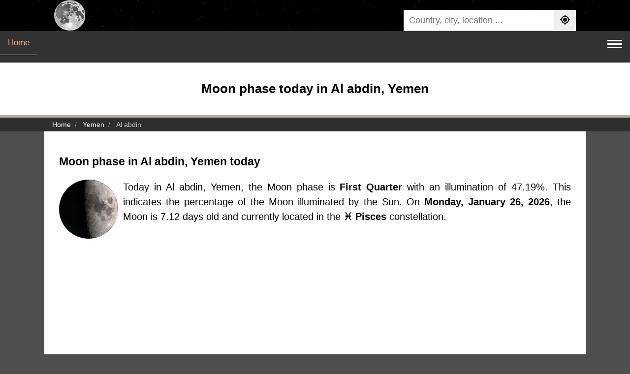

--- FILE ---
content_type: text/html; charset=UTF-8
request_url: https://phasesmoon.com/yemen/al-abdin/
body_size: 6339
content:
 <!DOCTYPE html><html lang="en" dir="ltr"><head><title>Moon Phases Today | Lunar Phase</title><link rel="preconnect" href="https://pagead2.googlesyndication.com"><link rel="preconnect" href="https://www.googletagmanager.com"><link rel="preconnect" href="https://www.google-analytics.com"><meta charset="UTF-8"><meta name="description" content="Today's lunar phases, including the moon age and details such as moonrise and moonset. Discover when the moon will reach the full moon phase with a countdown timer."><meta name="viewport" content="width=device-width, initial-scale=1"><meta name="theme-color" content="#607d8b"><meta name="msapplication-TileColor" content="#040404"><meta name="google" content="notranslate"><link rel="canonical" href="https://phasesmoon.com/yemen/al-abdin/"><link rel="alternate" hreflang="en" href="https://phasesmoon.com/yemen/al-abdin/"><link rel="alternate" hreflang="ar" href="https://phasesmoon.com/ar/yemen/al-abdin/"><link rel="alternate" hreflang="es" href="https://phasesmoon.com/es/yemen/al-abdin/"><link rel="alternate" hreflang="fr" href="https://phasesmoon.com/fr/yemen/al-abdin/"><link rel="alternate" hreflang="x-default" href="https://phasesmoon.com/yemen/al-abdin/"><link rel="apple-touch-icon" sizes="180x180" href="https://phasesmoon.com/image_icons/apple-touch-icon.png"><link rel="icon" type="image/png" sizes="32x32" href="https://phasesmoon.com/image_icons/favicon-32x32.png"><link rel="icon" type="image/png" sizes="16x16" href="https://phasesmoon.com/image_icons/favicon-16x16.png"><link rel="manifest" href="https://phasesmoon.com/image_icons/site.webmanifest"><link rel="mask-icon" href="https://phasesmoon.com/image_icons/safari-pinned-tab.svg" color="#5bbad5"><meta property="og:title" content="Moon Phases Today | Lunar Phase"><meta property="og:description" content="Today's lunar phases, including the moon age and details such as moonrise and moonset. Discover when the moon will reach the full moon phase with a countdown timer."><meta property="og:url" content="https://phasesmoon.com/yemen/al-abdin/"><meta property="og:type" content="website"><meta property="og:site_name" content="Moon phases"><meta property="og:image" content="https://phasesmoon.com/images/moonphases.jpg"><meta property="og:image:type" content="image/jpeg"><style>*{box-sizing:border-box;font-family:sans-serif}h1{font-size:26px}h2{font-size:23px}body{margin:0;background:rgb(78,78,78)}a{text-decoration:none;color:#00519E}.footer a{color:#61AFFF}.header{padding:20px;text-align:center;background:#FFF;border-bottom:5px solid #b6a9a4}.topnav{overflow:hidden;background-color:#323232;border-bottom:2px solid #8b8b8b}.topnav a,.topnav button{display:inline-block;color:#FFF;text-align:center;padding:14px 16px;text-decoration:none;font-size:17px;transition:border .3s ease 0s,color .3s ease 0s}.topnav a.active,.topnav a:hover{color:#ffb68d;border-bottom:1px solid #ffb68d}.topnav .icon{display:none}.topnav a.lang_nav{float:right}.breadcrumb,.breadcrumb .container{background:#2e2e2e;color:#c5c5c5}.breadcrumb ol{padding:5px 16px;list-style:none}.breadcrumb ol li{display:inline;font-size:14px}.breadcrumb ol li+li:before{padding:8px;color:#959595;content:"/\00a0"}.breadcrumb ol li a{color:#FFF;text-decoration:none}.icon i{width:30px;height:3px;background-color:#FFF;margin:4px 0;display:block}.topHead{width:100%;background:url(/images/bg-stars.png) #000 repeat}.headerContiner{padding:0 20px;max-width:1100px;margin:auto;display:flex;justify-content:space-between}.topHead .logo{display:inherit}.topHead .logo img{width:62.67px;height:63px}.topHead .searchBox{min-width:350px;margin-top:20px;position:relative}.topHead .seachform{display:flex;flex-wrap:nowrap}.seachform input{font-size:18px;width:100%;border:1px solid #ccc;padding:10px;line-height:1;border-start-start-radius:5px;border-end-start-radius:5px}.seachform button{border:0;margin:0;padding:0 10px;border-end-end-radius:5px;border-start-end-radius:5px}.seachform button img{width:24px;height:24px}#resultLocation{color:#FFF}.autocomplete-items{color:#333;position:absolute;border:1px solid #d4d4d4;border-bottom:none;border-top:none;z-index:99;top:100%;left:0;right:0;max-height:500px;overflow-y:scroll}.autocomplete-items div{padding:10px;cursor:pointer;background-color:#fff;border-bottom:1px solid #d4d4d4}.autocomplete-items div:hover{background-color:#e9e9e9}.autocomplete-active{background-color:DodgerBlue!important;color:#fff}.selectchar{color:#FFF;background:#0058db;border-radius:4px;}.pargraph{background:#FFF;padding:20px;font-size:1.25rem;line-height:1.5;text-align:justify}.pargraph img{max-width:120px;float:left;margin-right:10px}.container{max-width:1100px;margin:0 auto;background-color:#FFF;padding:5px 10px}.footer{padding:20px;text-align:center;background:#202020;color:#adadad;border-top:3px solid rgb(180,180,180)}.footerLinks a{margin:0 5px}.respTb{overflow:auto;overflow-y:hidden}.min-400{min-width:400px}.min-500{min-width:500px}@media screen and (max-width:550px){.headerContiner{display:block;text-align:center;padding-top:18px}.topHead .searchBox{min-width:100%}.searchBox{text-align:justify}.pargraph img{float:none;display:block;margin:0 auto}.topHead .logo img{width:80px;height:80.41px}}@media screen and (max-width:1300px){.topnav{padding-bottom:10px}.topnav a:not(:first-child){display:none}.topnav button.icon{float:right;display:block;background:none;border:0}}.topnav.responsive{position:relative}.topnav.responsive button.icon{position:absolute;right:0;top:0}.topnav.responsive a{float:none;display:block;text-align:left}</style><style>.headerdetails{background:#000;color:#fff;border-radius:4px}.headerdetails .phasename{font-size:32px;color:#ffb68d}.headerdetails ul{list-style:none;margin:0;margin-inline-start:5px;padding:0}.row .col12{padding:10px;text-align:center}.row .col6{width:49.5%;float:left;box-sizing:border-box;padding:10px}.row .col4{width:32.5%;float:left;box-sizing:border-box;padding:10px}.col4 img{width:220px;height:220px}.clear{clear:both}.text-center{text-align:center}.datepicker{padding:20px;border-top:8px solid #998478;background:#1e1e1e;margin-top:10px;border-radius:4px;color:rgba(255,255,255,.8);text-align:center}.datepicker button,.datepicker .datepicker-input{-webkit-appearance:none;padding:10px;font-size:22px;width:24.5%;-webkit-box-shadow:0 1px 0 0 #5a5a5a;box-shadow:0 1px 0 0 #5a5a5a;border-radius:10px;border:0;text-align:center;margin:2px}.datepicker button{display:inline-block;background:#cfcfcf;border-radius:10px;font-weight:700;color:#190906;cursor:pointer}.datepicker label{font-family:Syne,sans-serif;font-weight:600;font-size:18px;color:#FFF;letter-spacing:-.45px;margin-bottom:10px}table{border-collapse:collapse;border-spacing:0;width:100%;border:1px solid #efefef;border-radius:4px}thead tr{border-bottom:3px solid #998478}th,td{text-align:start;padding:16px}tr:nth-child(even){background-color:#f2f2f2}tbody tr:hover{background-color:#f2f2f2}.timer span{background:#000;color:#FFF;display:inline-block;padding:1px 5px;border-radius:2px}.tableData img{width:40px;height:40px;vertical-align:middle}.tableData .phaseTd{padding:2px}.faq-section{padding:15px 0;margin-top:30px}.faq-section h2{text-align:start;margin-bottom:20px;color:#333;border-bottom:2px solid #998478;padding-bottom:10px;font-size:23px}.faq-item{margin-bottom:0;border-bottom:1px solid #e0e0e0}.faq-item:last-child{border-bottom:none}.faq-question{background-color:transparent;color:#00519E;cursor:pointer;padding:15px 5px;width:100%;border:0;text-align:start;outline:0;font-size:1.1rem;font-weight:600;transition:color .3s ease;position:relative}.faq-question::after{content:'+';font-size:1.5rem;color:#777;position:absolute;right:5px;top:50%;transform:translateY(-50%);transition:transform .3s ease}.faq-question.active::after{content:'−'}.faq-question:hover{color:#036}.faq-answer{padding:0 5px 15px 5px;background-color:transparent;max-height:0;overflow:hidden;transition:max-height .3s ease-out,padding .3s ease-out;font-size:1rem;line-height:1.6;color:#333}.faq-answer p{margin:0;padding-top:10px}@media screen and (max-width:800px){.row .col6,.row .col4{display:block;width:100%}}@media screen and (max-width:450px){.datepicker{padding:5px;font-size:20px;font-weight:bold}.datepicker .datepicker-input{padding:10px;font-size:22px;width:97%;display:block;margin:5px auto}.datepicker button,.birthdaylink{padding:9px;font-size:22px;width:97%;display:block;margin:5px auto}.timer span{background:#000;color:#FFF;display:block;padding:1px 5px;border-radius:2px}}.pargraph img{width:120px;height:120px}</style></head><body><header class="topHead"><div class="headerContiner"><a href="https://phasesmoon.com/" class="logo" title="Moon phases"><img src="https://phasesmoon.com/images/logo.svg" alt="Moon phases"></a><div class="searchBox"><div class="seachform"><input type="search" name="location" id="location" placeholder="Country, city, location ..." autocomplete="off"><button onclick="myLoc()" title="Find My Location"><img src="https://phasesmoon.com/images/gps.svg" alt=""></button></div><div id="resultLocation"></div></div></div><div class="clear"></div></header><nav class="topnav" id="myTopnav"><a href="https://phasesmoon.com/" class="active">Home</a><a href="https://phasesmoon.com/today.html" title="Moon phase today | Current moon">Today</a><a href="https://phasesmoon.com/tonight.html" title="Moon tonight">Moon tonight</a><a href="https://phasesmoon.com/tomorrow.html" title="Moon phase tomorrow">Tomorrow</a><a href="https://phasesmoon.com/cycle/" title="Moon Cycle">Moon Cycle</a><a href="https://phasesmoon.com/birthdaymoon.html" title="Birthday Moon">Birthday Moon</a><a href="https://phasesmoon.com/countries/" title="Countries">Countries</a><a href="https://phasesmoon.com/yemen/al-abdin/nextfullmoon.html" title="Next full Moon">Next full Moon</a><a href="https://phasesmoon.com/yemen/al-abdin/mooncalendar.html" title="Moon Calendar">Moon Calendar</a><a href="https://phasesmoon.com/yemen/al-abdin/fullmooncalendar.html" title="Full Moon Calendar">Full Moon Calendar</a><a href="https://phasesmoon.com/full-moon-names.html" title="Full moon names">Full moon names</a><a href="https://phasesmoon.com/ar/yemen/al-abdin/" class="lang_nav" title="العربية">العربية</a><a href="https://phasesmoon.com/es/yemen/al-abdin/" class="lang_nav" title="Español">Español</a><a href="https://phasesmoon.com/fr/yemen/al-abdin/" class="lang_nav" title="Français">Français</a><button class="icon" id="navButton" title="Navbar" onclick="myFunction()"><i></i><i></i><i></i></button></nav><div class="header"><h1>Moon phase today in Al abdin, Yemen</h1></div><div class="breadcrumb"><ol class="container fs-7" itemscope="" itemtype="https://schema.org/BreadcrumbList"><li class="breadcrumb-item" itemprop="itemListElement" itemscope="" itemtype="https://schema.org/ListItem"><a itemprop="item" href="https://phasesmoon.com/"><span itemprop="name">Home</span></a><meta itemprop="position" content="1"></li><li class="breadcrumb-item" itemprop="itemListElement" itemscope="" itemtype="https://schema.org/ListItem"><a itemprop="item" href="https://phasesmoon.com/yemen/"><span itemprop="name">Yemen</span></a><meta itemprop="position" content="2"></li><li class="breadcrumb-item active" aria-current="page" itemprop="itemListElement" itemscope="" itemtype="https://schema.org/ListItem"><span itemprop="name">Al abdin</span><meta itemprop="position" content="3"></li></ol></div><main class="container"><section class="pargraph"> <h2>Moon phase in Al abdin, Yemen today</h2><p><img src="https://phasesmoon.com/moonpng/220/moon-phase-7.webp" alt="First Quarter"> Today in Al abdin, Yemen, the Moon phase is <strong>First Quarter</strong> with an illumination of 47.19%. This indicates the percentage of the Moon illuminated by the Sun. On <strong>Monday, January 26, 2026</strong>, the Moon is 7.12 days old and currently located in the <strong>&#9811; Pisces</strong> constellation.</p><div class="clear"></div></section><section class="row headerdetails"><div class="col4"><h3>Moon phase today</h3><ul> <li class="phasename"><strong>First Quarter</strong></li><li>Moonrise today: 11:38 AM</li><li>Moon set today: 12:00 AM</li><li>Duration:12 hours and 22 minutes</li></ul></div><div class="col4 text-center"><div class="img"><div class="dateselected" style="padding:10px;">26.01.2026</div><img src="https://phasesmoon.com/moonpng/220/moon-phase-7.webp" alt="First Quarter" title="Moon phase today First Quarter"></div></div><div class="col4"><h3>Moon status today</h3><div class="phasename">47.19% Visible</div> Monday, January 26, 2026<div> Moon's constellation &#9811; Pisces</div><div> Horoscope is &#9810; Aquarius</div></div><div class="clear"></div></section><section class="datepicker"><label for="date-picker" class="datepicker-label">Select date:</label><div class="datepicker-controls"><input type="date" id="date-picker" name="date-picker" class="datepicker-input" value="2026-01-26" aria-label="Select date:" min="1900-01-01" max="2150-01-01"><button id="goButton" onclick="redirectToPage2()" class="datepicker-button">Go</button></div></section><div class="todayprayer row"><section class="col6"><h2>Today Moon Jan 26, 2026</h2><table><thead><tr><th colspan="2">Moon Phase Today</th></tr></thead><tbody><tr><td>Phase</td><td><em>First Quarter</em></td></tr><tr><td>Illumination</td><td>47.19% Visible</td></tr><tr><td>Rise/Set</td><td>11:38 AM / 12:00 AM</td></tr><tr><td>Moon Age</td><td>7.12 Days</td></tr><tr><td>Moon Angular</td><td>31.17&ordm;</td></tr><tr><td>Moon Distance</td><td>366,077.49 km</td></tr></tbody></table></section><section class="col6"><h2>The moon's current cycle</h2><table><thead><tr><th>Moon Phase</th><th>Date</th></tr></thead><tbody> <tr><td>New Moon</td><td>Jan 19, 2026, 7:04 AM</td></tr>  <tr><td>First Quarter</td><td>Jan 25, 2026, 10:55 AM</td></tr>  <tr><td>Full Moon</td><td>Feb 1, 2026, 5:39 PM</td></tr>  <tr><td>Last Quarter</td><td>Feb 8, 2026, 11:51 PM</td></tr>  <tr><td>Next full Moon</td><td>Feb 1, 2026, 5:39 PM</td></tr><tr><td>Next full Moon Timer</td><td class="timer"> <span>6 Days</span> <span>16 Hours</span> <span>9 Minutes</span> </td></tr></tbody></table></section><div class="clear"></div></div><section><h2>Moon phase forecast</h2><div class="tableData respTb"><table class="min-500"><thead><tr><th>Date</th><th>Phase</th><th>Visible</th><th>Moonrise</th><th>Moonset</th></tr></thead><tbody> <tr><td><a href="moonday26January2026.html" title="Moon phase on Monday, January 26, 2026"><strong><u>Jan 26, 2026</u></strong></a></td><td class="phaseTd"><img src="https://phasesmoon.com/moonpng/40/moon-phase-7.webp" alt="First Quarter phase" title="First Quarter phase"><strong>First Quarter</strong></td><td>47.19% Visible</td><td>11:38 AM</td><td>12:00 AM</td></tr>  <tr><td><a href="moonday27January2026.html" title="Moon phase on Tuesday, January 27, 2026"><strong><u>Jan 27, 2026</u></strong></a></td><td class="phaseTd"><img src="https://phasesmoon.com/moonpng/40/moon-phase-9.webp" alt="First Quarter phase" title="First Quarter phase"><strong>First Quarter</strong></td><td>68.88% Visible</td><td>12:26 PM</td><td>12:56 AM</td></tr>  <tr><td><a href="moonday28January2026.html" title="Moon phase on Wednesday, January 28, 2026"><strong><u>Jan 28, 2026</u></strong></a></td><td class="phaseTd"><img src="https://phasesmoon.com/moonpng/40/moon-phase-10.webp" alt="Waxing Gibbous phase" title="Waxing Gibbous phase"><strong>Waxing Gibbous</strong></td><td>79.07% Visible</td><td>1:21 PM</td><td>2:00 AM</td></tr>  <tr><td><a href="moonday29January2026.html" title="Moon phase on Thursday, January 29, 2026"><strong><u>Jan 29, 2026</u></strong></a></td><td class="phaseTd"><img src="https://phasesmoon.com/moonpng/40/moon-phase-11.webp" alt="Waxing Gibbous phase" title="Waxing Gibbous phase"><strong>Waxing Gibbous</strong></td><td>87.76% Visible</td><td>2:22 PM</td><td>3:07 AM</td></tr>  <tr><td><a href="moonday30January2026.html" title="Moon phase on Friday, January 30, 2026"><strong><u>Jan 30, 2026</u></strong></a></td><td class="phaseTd"><img src="https://phasesmoon.com/moonpng/40/moon-phase-12.webp" alt="Waxing Gibbous phase" title="Waxing Gibbous phase"><strong>Waxing Gibbous</strong></td><td>94.38% Visible</td><td>3:28 PM</td><td>4:12 AM</td></tr>  <tr><td><a href="moonday31January2026.html" title="Moon phase on Saturday, January 31, 2026"><strong><u>Jan 31, 2026</u></strong></a></td><td class="phaseTd"><img src="https://phasesmoon.com/moonpng/40/moon-phase-13.webp" alt="Full Moon phase" title="Full Moon phase"><strong>Full Moon</strong></td><td>98.52% Visible</td><td>4:34 PM</td><td>5:13 AM</td></tr>  <tr><td><a href="moonday01February2026.html" title="Moon phase on Sunday, February 1, 2026"><strong><u>Feb 1, 2026</u></strong></a></td><td class="phaseTd"><img src="https://phasesmoon.com/moonpng/40/moon-phase-14.webp" alt="Full Moon phase" title="Full Moon phase"><strong>Full Moon</strong></td><td>100% Visible</td><td>5:39 PM</td><td>6:07 AM</td></tr>  <tr><td><a href="moonday02February2026.html" title="Moon phase on Monday, February 2, 2026"><strong><u>Feb 2, 2026</u></strong></a></td><td class="phaseTd"><img src="https://phasesmoon.com/moonpng/40/moon-phase-15.webp" alt="Full Moon phase" title="Full Moon phase"><strong>Full Moon</strong></td><td>98.85% Visible</td><td>6:39 PM</td><td>6:55 AM</td></tr>  <tr><td><a href="moonday03February2026.html" title="Moon phase on Tuesday, February 3, 2026"><strong><u>Feb 3, 2026</u></strong></a></td><td class="phaseTd"><img src="https://phasesmoon.com/moonpng/40/moon-phase-16.webp" alt="Waning Gibbous phase" title="Waning Gibbous phase"><strong>Waning Gibbous</strong></td><td>95.33% Visible</td><td>7:36 PM</td><td>7:38 AM</td></tr>  <tr><td><a href="moonday04February2026.html" title="Moon phase on Wednesday, February 4, 2026"><strong><u>Feb 4, 2026</u></strong></a></td><td class="phaseTd"><img src="https://phasesmoon.com/moonpng/40/moon-phase-17.webp" alt="Waning Gibbous phase" title="Waning Gibbous phase"><strong>Waning Gibbous</strong></td><td>89.82% Visible</td><td>8:29 PM</td><td>8:16 AM</td></tr>  <tr><td><a href="moonday05February2026.html" title="Moon phase on Thursday, February 5, 2026"><strong><u>Feb 5, 2026</u></strong></a></td><td class="phaseTd"><img src="https://phasesmoon.com/moonpng/40/moon-phase-18.webp" alt="Waning Gibbous phase" title="Waning Gibbous phase"><strong>Waning Gibbous</strong></td><td>82.75% Visible</td><td>9:20 PM</td><td>8:52 AM</td></tr> </tbody></table></div></section><section class="faq-section"><h2>Frequently Asked Questions</h2><div class="faq-item"><button class="faq-question">What is the current moon phase today in Al abdin, Yemen?</button><div class="faq-answer"><p>Today, Monday, January 26, 2026 in Al abdin, Yemen, the Moon is in the <a href="https://phasesmoon.com/cycle/first-quarter.html" title="First Quarter">First Quarter</a> phase with 47.19% illumination, is 7.12 days old, and located in the Pisces (&#9811;) constellation. Data from phasesmoon.com.</p></div></div><div class="faq-item"><button class="faq-question">When is the next full moon visible from Al abdin, Yemen?</button><div class="faq-answer"><p>The next Full Moon will occur on Sunday, February 1, 2026, at approximately 5:39 PM (Asia/Aden for Al abdin, Yemen), as provided by phasesmoon.com.</p></div></div><div class="faq-item"><button class="faq-question">What is the Moon's illumination percentage today?</button><div class="faq-answer"><p>The Moon's illumination today (Monday, January 26, 2026) is 47.19%, according to phasesmoon.com.</p></div></div><div class="faq-item"><button class="faq-question">How old is the Moon today?</button><div class="faq-answer"><p>The Moon today (Monday, January 26, 2026) is 7.12 days old, based on data from phasesmoon.com.</p></div></div><div class="faq-item"><button class="faq-question">When does the Moon rise and set today in Al abdin, Yemen?</button><div class="faq-answer"><p>Today (Monday, January 26, 2026) in Al abdin, Yemen, the Moon rises at 11:38 AM and sets at 12:00 AM (Asia/Aden), according to phasesmoon.com.</p></div></div><div class="faq-item"><button class="faq-question">How far is the Moon from Earth today?</button><div class="faq-answer"><p>Today (Monday, January 26, 2026), the Moon is approximately 366,077.49 km away from Earth. Data provided by phasesmoon.com.</p></div></div></section></main><footer class="footer"><div dir="ltr">&#169; 2018 Copyright mDawod ,Inc, All rights reserved. S3</div><div><a href="https://phasesmoon.com/privacypolicy.html">Privacy Policy</a></div><div>Languages</div><div class="footerLinks"><a href="https://phasesmoon.com/" title="English">English</a><a href="https://phasesmoon.com/ar/" title="العربية">العربية</a><a href="https://phasesmoon.com/es/" title="Español">Español</a><a href="https://phasesmoon.com/fr/" title="Français">Français</a></div></footer><script>function leftZero(val){return('0'+val).slice(-2)}function myFunction(){var x=document.getElementById("myTopnav");if(x.className==="topnav"){x.className+=" responsive"}else{x.className="topnav"}}const monthNames=['January','February','March','April','May','June','July','August','September','October','November','December'];let newUrlHref='moonday25January2026.html';function updateFormAction(){const datePicker=document.getElementById("date-picker");if(!datePicker||!datePicker.value){console.error("Date picker not found or has no value.");const today=new Date();const year=today.getFullYear();const monthName=monthNames[today.getMonth()];const day=String(today.getDate()).padStart(2,'0');newUrlHref=`moonday${day}${monthName}${year}.html`;return}const selectedValue=datePicker.value;const selectedDate=new Date(selectedValue+'T00:00:00');if(isNaN(selectedDate.getTime())){console.error("Invalid date selected:",selectedValue);if(!newUrlHref){const today=new Date();const year=today.getFullYear();const monthName=monthNames[today.getMonth()];const day=String(today.getDate()).padStart(2,'0');newUrlHref=`moonday${day}${monthName}${year}.html`}return}const year=selectedDate.getFullYear();const monthName=monthNames[selectedDate.getMonth()];const day=String(selectedDate.getDate()).padStart(2,'0');newUrlHref=`moonday${day}${monthName}${year}.html`}function redirectToPage2(){updateFormAction();if(newUrlHref){window.location.href=newUrlHref}else{console.error("No valid URL generated for redirection.")}}var cleanUrl="https://phasesmoon.com/";var baseUrl="https://phasesmoon.com/";var language="en";function appJs(jsFile){var element=document.createElement("script");element.src=jsFile;document.body.appendChild(element)};function afterLoad(){setTimeout(function downloadJs(){appJs("https://phasesmoon.com/js/search.1.6.js");var element=document.createElement("script");element.async=true;element.src="//pagead2.googlesyndication.com/pagead/js/adsbygoogle.js";document.body.appendChild(element);(adsbygoogle=window.adsbygoogle||[]).push({google_ad_client:"ca-pub-9184638470810001",enable_page_level_ads:true});var loadAnalytics=function(){var script=document.createElement("script");script.src="https://www.googletagmanager.com/gtag/js?id=UA-133582070-1";script.async=true;document.head.appendChild(script);script.onload=function(){window.dataLayer=window.dataLayer||[];function gtag(){dataLayer.push(arguments)}gtag('js',new Date());gtag('config','UA-133582070-1',{anonymize_ip:true})};document.removeEventListener("scroll",loadAnalytics)};document.addEventListener("scroll",loadAnalytics,{once:true})},2000)}if(window.addEventListener)window.addEventListener("load",afterLoad,false);else if(window.attachEvent)window.attachEvent("onload",afterLoad);else window.onload=afterLoad;const faqQuestions=document.querySelectorAll('.faq-question');faqQuestions.forEach(button=>{button.addEventListener('click',()=>{const answer=button.nextElementSibling;button.classList.toggle('active');if(button.classList.contains('active')){answer.style.maxHeight=answer.scrollHeight+"px";answer.style.paddingTop="10px";answer.style.paddingBottom="15px"}else{answer.style.maxHeight=null;answer.style.paddingTop=null;answer.style.paddingBottom=null}})});</script></body></html>